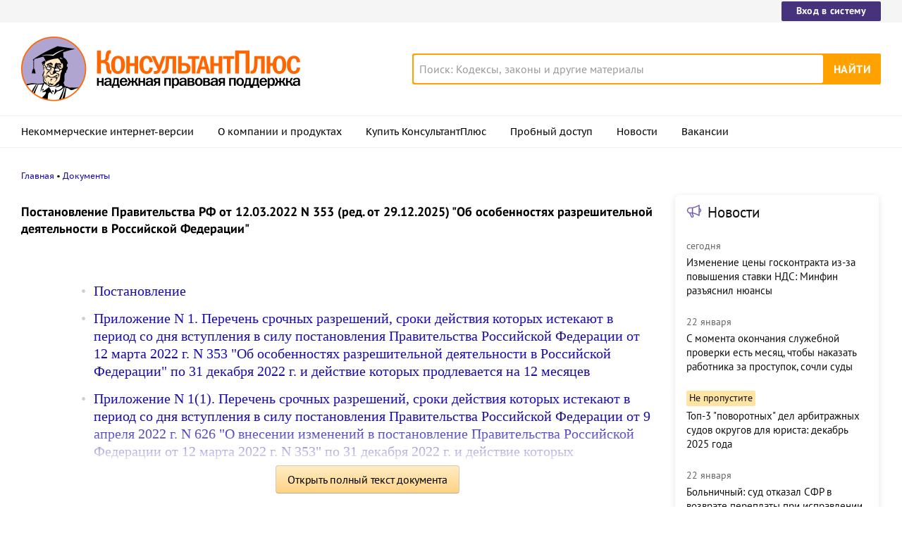

--- FILE ---
content_type: text/html; charset=UTF-8
request_url: https://www.consultant.ru/document/cons_doc_LAW_411447/
body_size: 12622
content:
<!DOCTYPE html>
<html lang="ru-RU">
<head>
    <meta charset="UTF-8"/>
    <meta name="viewport" content="width=device-width, initial-scale=1"/>
    <meta name="format-detection" content="telephone=no">
    <meta http-equiv="X-UA-Compatible" content="IE=edge,chrome=1"/>
    <link rel="shortcut icon" href="/favicon.ico">
    <link rel="apple-touch-icon" sizes="180x180" href="/apple-touch-icon.png">
    <link rel="icon" type="image/png" href="/favicon-128x128.png" sizes="128x128">
    <link rel="icon" type="image/png" href="/favicon-32x32.png" sizes="32x32">
    <link rel="icon" type="image/png" href="/favicon-16x16.png" sizes="16x16">
    <link rel="manifest" href="/consultant.webmanifest">
    <meta name="theme-color" content="#ffffff">
    <title>Постановление Правительства РФ от 12.03.2022 N 353
(ред. от 29.12.2025)
"Об особенностях разрешительной деятельности в Российской Федерации" \ КонсультантПлюс</title>
    <meta name="csrf-param" content="_csrf">
<meta name="csrf-token" content="-octTcLg2qrt4-Ge0wS1jUwaQYVHwJUH4sDWOeXvlUaPwWUG7823h4-KhfKRacHCeFkMzXOV7U-qhLR70qHGJQ==">
    <meta name="backend-number" content="2">
<meta name="app-version" content="2025.4.1.62eb1791">
<meta name="description" content="">
<meta name="robots" content="noarchive">
<link href="https://www.consultant.ru/document/cons_doc_LAW_411447/" rel="canonical">
<link type="font/woff2" href="/static/client/dist/fonts/f2c2442761a05d538011f514f5be8c34.woff2" rel="preload" as="font" crossorigin>
<!--[if lte IE9]>
<link href="/static/client/dist/ie9-83d2d6e9fd245342f0c594317c4830fc.css" rel="stylesheet">
<![endif]-->
<link href="/static/document/dist/common-05d024470364dc73e6159466015d55ef.css" rel="stylesheet">
<link href="/static/document/dist/document-26235491b381a23847372daa59effc61.css" rel="stylesheet">
<!--[if lte IE9]>
<script src="/static/client/dist/ie9-34db5c8e68677b88ba44200fafd1e512.js"></script>
<![endif]-->
<script>var frontAppState = {"consUser":{"hasCommercialSPS":false,"userType":null,"userId":null},"universalLink":"https:\/\/login.consultant.ru\/link\/","currentDocument":{"base":"LAW","num":523735,"firstMark":null},"notes":[],"backReferencedInfoLabels":[],"externalNews":[{"type":"externalNews","url":"\/legalnews\/30616\/","title":"Изменение цены госконтракта из-за повышения ставки НДС: Минфин разъяснил нюансы","publishedAt":"сегодня","isImportant":false,"thumb":"https:\/\/storage.consultant.ru\/ondb\/thumbs\/202601\/22\/_uukbBjOQ2Q3BNg6_Kt0bjcMJh1xml4I.jpeg"},{"type":"externalNews","url":"\/legalnews\/30624\/","title":"С момента окончания служебной проверки есть месяц, чтобы наказать работника за проступок, сочли суды","publishedAt":"22 января","isImportant":false,"thumb":"https:\/\/storage.consultant.ru\/ondb\/thumbs\/202601\/22\/prQPvP_sM1htbPeYN2ve9bDX1zppvbkJ.jpeg"},{"type":"externalNews","url":"\/legalnews\/30600\/","title":"Топ-3 \"поворотных\" дел арбитражных судов округов для юриста: декабрь 2025 года","publishedAt":"21 января","isImportant":true,"thumb":"https:\/\/storage.consultant.ru\/ondb\/thumbs\/202601\/20\/rpAUqrbyRtFgG9j_w4BqcwnoGOrypnj4.jpeg"},{"type":"externalNews","url":"\/legalnews\/30557\/","title":"Больничный: суд отказал СФР в возврате переплаты при исправлении страхователем данных о заработке","publishedAt":"22 января","isImportant":false,"thumb":"https:\/\/storage.consultant.ru\/ondb\/thumbs\/202601\/15\/Vitvjlf4wKu3cPUVOjk5UDEws2lq0eno.jpeg"},{"type":"externalNews","url":"\/legalnews\/30581\/","title":"Сведения для оплаты больничного: суд отменил штраф СФР за опоздание – он не сделал повторный запрос","publishedAt":"22 января","isImportant":false,"thumb":"https:\/\/storage.consultant.ru\/ondb\/thumbs\/202601\/19\/iw2dVJlhwgCIt3Irak_icl2Z2zl35D0K.jpeg"},{"type":"externalNews","url":"\/legalnews\/30620\/","title":"Появился удобный способ выбрать коды по ОКВЭД","publishedAt":"22 января","isImportant":false,"thumb":"https:\/\/storage.consultant.ru\/ondb\/thumbs\/202601\/22\/XPAdHB8kRA8PFwMa68xu-9t9l6sTbHZI.jpeg"}]};</script>    



</head>
<body>






<div class="top-links page-fields ">
    <div class="top-links__items width-container">
        <a href="https://login.consultant.ru/" class="button button_login button_login-top top-links__item">Вход в систему</a>
    </div>
</div>
<header class="header " id="header">
    <div class="header__inner width-container page-fields">
        <a class="logo logo_header header__logo" href="/"></a>        <div class="header__toggle"></div>
                    <form  action="/search/" class="search header__search" role="search">
    <input type="search" class="search__input" name="q" placeholder="Поиск: Кодексы, законы и другие материалы" value="" />
    <span class="search__clear"></span>
    <input type="submit" class="search__button font-bold" value="Найти" />
</form>
            </div>

            <nav role="navigation" class="main-nav page-fields font-caption ">
    <div class="main-nav__inner width-container">
        <ul class="main-nav__items">
            <li class="main-nav__item"><a href="//www.consultant.ru/online/" class="main-nav__link">Некоммерческие интернет-версии</a></li>
            <li class="main-nav__item"><a href="//www.consultant.ru/about/" class="main-nav__link">О компании и продуктах</a></li>
            <li class="main-nav__item"><a href="//www.consultant.ru/about/purchase/price/" class="main-nav__link nav-menu-buy-system">Купить КонсультантПлюс</a></li>
            <li class="main-nav__item"><a href="https://login.consultant.ru/demo-access/" class="main-nav__link nav-menu-demo-access">Пробный доступ</a></li>
            <li class="main-nav__item"><a href="/legalnews/" class="main-nav__link" target="_blank">Новости</a></li>
            <li class="main-nav__item"><a href="//www.consultant.ru/wanted/" class="main-nav__link">Вакансии</a></li>
        </ul>

        <div class="main-nav__login">
            <a href="https://login.consultant.ru/" class="button button_login button_login-nav">Вход в систему</a>
        </div>
    </div>
</nav>
    </header>

    <div role="main" class="content document-page">
        
<section role="main"  class="document-page__main width-container page-fields">
    <ul class="breadcrumbs font-caption document-page__breadcrumbs" id="breadcrumbs">
    <li><a href="/">Главная</a></li><li><a href="/document/">Документы</a></li></ul>

    <div class="external-block">
        <div class="external-block__content">
            
            
            
            <div class="document-page__title"><h1>Постановление Правительства РФ от 12.03.2022 N 353
(ред. от 29.12.2025)
"Об особенностях разрешительной деятельности в Российской Федерации"</h1></div>
            <div class="document-page__content document-page_left-padding">
                <p class="no-indent"></p>
            </div>

                            <div class="document-page__toc">
                    <ul><li><a href="/document/cons_doc_LAW_411447/92d969e26a4326c5d02fa79b8f9cf4994ee5633b/">Постановление</a></li><li><a href="/document/cons_doc_LAW_411447/d9b72dfe419e206b0f31152417a2efd2bcc7009f/">Приложение N 1. Перечень срочных разрешений, сроки действия которых истекают в период со дня вступления в силу постановления Правительства Российской Федерации от 12 марта 2022 г. N 353 "Об особенностях разрешительной деятельности в Российской Федерации" по 31 декабря 2022 г. и действие которых продлевается на 12 месяцев</a></li><li><a href="/document/cons_doc_LAW_411447/68d65d5eba25ec28420e5a47b20f5e98df3f3c84/">Приложение N 1(1). Перечень срочных разрешений, сроки действия которых истекают в период со дня вступления в силу постановления Правительства Российской Федерации от 9 апреля 2022 г. N 626 "О внесении изменений в постановление Правительства Российской Федерации от 12 марта 2022 г. N 353" по 31 декабря 2022 г. и действие которых продлевается на 12 месяцев</a></li><li><a href="/document/cons_doc_LAW_411447/afed43f335d1b10c36714c2dc9b238806d9202c7/">Приложение N 1(2). Перечень срочных разрешений, сроки действия которых истекают (истекли) в 2023 году и действие которых продлевается на 12 месяцев</a></li><li><a href="/document/cons_doc_LAW_411447/6c07c2237b40c981bdc8110a484f088d27833b37/">Приложение N 2. Перечень лицензируемых видов деятельности, осуществляемых лицензиатами, в отношении которых на 12 месяцев продлевается срок, до которого должно быть пройдено периодическое подтверждение соответствия (первичное подтверждение соответствия) лицензионным требованиям</a></li><li><a href="/document/cons_doc_LAW_411447/d1c5d9d31a53c2a41aefcf6581bb07b716538415/">Приложение N 3. Перечень разрешительных режимов</a></li><li><a href="/document/cons_doc_LAW_411447/944b30a5ae514a60cfab9377759e7036742c27c7/">Приложение N 4. Особенности разрешительных режимов в сфере промышленной безопасности опасных производственных объектов, безопасности гидротехнических сооружений, электроэнергетики и теплоснабжения</a></li><li><a href="/document/cons_doc_LAW_411447/066c373cfb1ba2bf7cebde3274797c1357297cb3/">Приложение N 5. Особенности разрешительных режимов в сфере строительства</a></li><li><a href="/document/cons_doc_LAW_411447/999e5b3c660e4bb770e3a58a5d4b489b14e664eb/">Приложение N 6. Особенности разрешительных режимов в сфере туризма</a></li><li><a href="/document/cons_doc_LAW_411447/10486f1b128db584ac2d5251341e803ca6acd23a/">Приложение N 7. Особенности разрешительных режимов в области оказания услуг связи</a></li><li><a href="/document/cons_doc_LAW_411447/fb329e9d351da795da80413d84fa7877b687412e/">Приложение N 8. Особенности разрешительных режимов в сфере охраны окружающей среды и гидрометеорологии</a></li><li><a href="/document/cons_doc_LAW_411447/7ca3d3a2a07449e69896a76eaaa0a3623236c290/">Приложение N 9. Особенности лицензирования сервисного обслуживания вооружения и военной техники</a></li><li><a href="/document/cons_doc_LAW_411447/922f42f640259e7a610a196f22d43914159a6b0d/">Приложение N 10. Особенности разрешительных режимов в сфере лесных отношений</a></li><li><a href="/document/cons_doc_LAW_411447/9e69b27f2269294f357108fbe2c27b60e03a8298/">Приложение N 11. Особенности разрешительных режимов в сфере геологии и недропользования</a></li><li><a href="/document/cons_doc_LAW_411447/1577abaeef88604b3c0c2abd29716d341f3dbf35/">Приложение N 12. Особенности разрешительных режимов в сфере авиации</a></li><li><a href="/document/cons_doc_LAW_411447/6b91977d98339e4edb0a4eb51c3daee3ffba47fa/">Приложение N 13. Особенности предоставления разрешений на ввоз в Российскую Федерацию и вывоз из Российской Федерации сильнодействующих веществ, не являющихся прекурсорами наркотических средств и психотропных веществ</a></li><li><a href="/document/cons_doc_LAW_411447/3f18dd87d006291eba24dda644acfa40aff2b96e/">Приложение N 14. Особенности разрешительных режимов в сфере транспорта</a></li><li><a href="/document/cons_doc_LAW_411447/32a4091f8dd7b616d293b1039cde24545a2ea93a/">Приложение N 15. Особенности разрешительных режимов в сфере торговли</a></li><li><a href="/document/cons_doc_LAW_411447/5c261afc06bc4c79f1a2d094fff72bb0ebfa3409/">Приложение N 16. Особенности разрешительных режимов в иных сферах</a></li><li><a href="/document/cons_doc_LAW_411447/c97c9dfe7764b01309f6094f558b27371ef83ba5/">Приложение N 17. Особенности осуществления аккредитации в национальной системе аккредитации</a></li><li><a href="/document/cons_doc_LAW_411447/1bd33b136805e4643440784e4aff05dff02797a8/">Приложение N 18. Особенности оценки соответствия выпускаемой в обращение на территории Российской Федерации продукции (в том числе в зависимости от страны происхождения такой продукции) требованиям технических регламентов, обязательным требованиям, устанавливаемым до дня вступления в силу технических регламентов, в отношении порядка (схем, процедур) оценки соответствия в форме регистрации (государственной регистрации), испытаний, обязательного подтверждения соответствия (сертификации или декларирования соответствия), экспертизы и (или) в иной форме, сроков действия документов, подтверждающих соответствие, и их продления, а также особенностей ввоза в Российскую Федерацию продукции, подлежащей обязательному подтверждению соответствия, в том числе образцов продукции, необходимых для проведения процедур оценки соответствия</a></li><li><a href="/document/cons_doc_LAW_411447/d58fb27631c908cb8674211d85bea9838e2dea82/">Приложение N 19. Особенности разрешительных режимов в сфере производства и оборота этилового спирта, алкогольной и спиртосодержащей продукции</a></li><li><a href="/document/cons_doc_LAW_411447/d55fd4a9383cf3205695bd2a6ac80a79f097283b/">Приложение N 20. Особенности разрешительных режимов в сфере обращения лекарственных препаратов для ветеринарного применения</a></li><li><a href="/document/cons_doc_LAW_411447/27951510a4700362d003dfd8cec218c7f964d59c/">Приложение N 21. Особенности подтверждения пригодности новых материалов, изделий, конструкций и технологий для применения в строительстве</a></li><li><a href="/document/cons_doc_LAW_411447/680856abf5420760c48c8e99a9a5cf1f88a76106/">Приложение N 22. Особенности разрешительных режимов в сфере водоснабжения и водоотведения в 2022 году</a></li><li><a href="/document/cons_doc_LAW_411447/a770fc0316d9d9aea0d421d3c4d6deba6544cc21/">Приложение N 23. Особенности государственной регистрации кормовых добавок</a></li><li><a href="/document/cons_doc_LAW_411447/5f6a7d1ec8f7c22f9af637f50fe1ac0721250283/">Приложение N 24. Особенности применения обязательных требований о наличии у юридического лица или индивидуального предпринимателя работников, заключивших с ними трудовые договоры, имеющих профессиональное образование, обладающих соответствующей квалификацией и (или) имеющих стаж работы, в связи с призывом указанных работников на военную службу по мобилизации или заключения ими контрактов в соответствии с пунктом 7 статьи 38 Федерального закона "О воинской обязанности и военной службе" либо контрактов о добровольном содействии в выполнении задач, возложенных на Вооруженные Силы Российской Федерации</a></li><li><a href="/document/cons_doc_LAW_411447/b9ef94794de42a752ae6e85f2266dc469e38231a/">Приложение N 25. Перечень разрешительных режимов, в отношении которых устанавливаются особенности применения требований о наличии у юридического лица или индивидуального предпринимателя работников, заключивших с ними трудовые договоры, имеющих профессиональное образование, обладающих соответствующей квалификацией и (или) имеющих стаж работы, в связи с призывом указанных работников на военную службу по мобилизации или заключения ими контрактов в соответствии с пунктом 7 статьи 38 Федерального закона "О воинской обязанности и военной службе" либо контрактов о добровольном содействии в выполнении задач, возложенных на Вооруженные Силы Российской Федерации</a></li><li><a href="/document/cons_doc_LAW_411447/508a160e51a1dc0131e72c6c45fe5081ecb73406/">Приложение N 26. Перечень разрешительных режимов, подлежащих продлению в связи с призывом на военную службу по мобилизации или заключения контракта в соответствии с пунктом 7 статьи 38 Федерального закона "О воинской обязанности и военной службе" либо контракта о добровольном содействии в выполнении задач, возложенных на Вооруженные Силы Российской Федерации</a></li><li><a href="/document/cons_doc_LAW_411447/ab2e715858b5124b98c16b6dd3e36f786c92dc6a/">Приложение N 27. Особенности разрешительных режимов в сфере специальной оценки условий труда</a></li><li><a href="/document/cons_doc_LAW_411447/f1253a2f1a6c27772e8a06a1adb467b69d07dba0/">Приложение N 28. Особенности разрешительных режимов в сфере охраны здоровья граждан и обращения лекарственных средств для медицинского применения</a></li><li><a href="/document/cons_doc_LAW_411447/bf75bb37d87e631a3e015ff69f0b76d2c688bab1/">Приложение N 29. Особенности осуществления Российскими юридическими лицами деятельности, связанной с оказанием услуг по трудоустройству граждан Российской Федерации за пределами территории Российской Федерации</a></li><li><a href="/document/cons_doc_LAW_411447/f0f41657bcb4abefebadbf1226eeab7853773da7/">Приложение N 30. Особенности разрешительных режимов в сфере охраны окружающей среды на территориях Белгородской области и Брянской области, на которых введены режим чрезвычайной ситуации и правовой режим контртеррористической операции, а также на территории Курской области, на которой введен правовой режим контртеррористической операции и в отношении жителей которой принято решение о временном отселении</a></li></ul>                </div>
            
            
            <div class="full-text document-page_left-padding">
                <div class="full-text__wrapper">
                    <button
                            data-document-link='{&quot;type&quot;:&quot;fullText&quot;,&quot;base&quot;:&quot;LAW&quot;,&quot;num&quot;:523735,&quot;dst&quot;:&quot;&quot;,&quot;demo&quot;:2}'
                            class="full-text__button"
                    >Открыть полный текст документа</button>
                </div>
            </div>

            <div class="external-block__bottom"></div>
        </div>
        <div class="external-block__backdrop"></div>
    </div>

    <div class="document-page__separator">
        <div class="separator width-container"></div>
    </div>

    <div class="pages">
                            <a href="/document/cons_doc_LAW_411447/92d969e26a4326c5d02fa79b8f9cf4994ee5633b/" class="pages__right">Постановление</a>
            </div>

    <div class="external-block__mobile-news"></div>

</section>


<div class="document-page__banner-middle bn width-container">
    <div class="bn width-container news-page__bn">
    <div id="ban__139"
        class="bn__inner"
        data-banner-zone="139"
        data-banner-flash="0"
    >
    </div>
</div>
    
<div id="ban__144"
     class="banner-popup banner-popup_large"
     data-banner-zone="144"
     data-banner-flash="0"
></div>
    
<div id="ban__145"
     class="banner-popup banner-popup_small"
     data-banner-zone="145"
     data-banner-flash="0"
></div>
</div>

        <div class="document-page__seo-links width-container page-fields">
            
<div id="seoLinks" class="seo-links news-page__seo-links">
    <ul class="seo-links__list">
                        <li class="seo-links__item">
                    <a href="//www.consultant.ru/document/cons_doc_LAW_5142/">Гражданский кодекс (ГК РФ)</a>
                </li>
                            <li class="seo-links__item">
                    <a href="//www.consultant.ru/document/cons_doc_LAW_51057/">Жилищный кодекс (ЖК РФ)</a>
                </li>
                            <li class="seo-links__item">
                    <a href="//www.consultant.ru/document/cons_doc_LAW_19671/">Налоговый кодекс (НК РФ)</a>
                </li>
                            <li class="seo-links__item">
                    <a href="//www.consultant.ru/document/cons_doc_LAW_34683/">Трудовой кодекс (ТК РФ)</a>
                </li>
                            <li class="seo-links__item">
                    <a href="//www.consultant.ru/document/cons_doc_LAW_10699/">Уголовный кодекс (УК РФ)</a>
                </li>
                            <li class="seo-links__item">
                    <a href="//www.consultant.ru/document/cons_doc_LAW_19702/">Бюджетный кодекс (БК РФ)</a>
                </li>
                            <li class="seo-links__item">
                    <a href="//www.consultant.ru/document/cons_doc_LAW_37800/">Арбитражный процессуальный кодекс</a>
                </li>
                            <li class="seo-links__item">
                    <a href="//www.consultant.ru/document/cons_doc_LAW_28399/">Конституция РФ</a>
                </li>
                            <li class="seo-links__item">
                    <a href="//www.consultant.ru/document/cons_doc_LAW_33773/">Земельный кодекс (ЗК РФ)</a>
                </li>
                            <li class="seo-links__item">
                    <a href="//www.consultant.ru/document/cons_doc_LAW_64299/">Лесной кодекс (ЛК РФ)</a>
                </li>
                            <li class="seo-links__item">
                    <a href="//www.consultant.ru/document/cons_doc_LAW_8982/">Семейный кодекс (СК РФ)</a>
                </li>
                            <li class="seo-links__item">
                    <a href="//www.consultant.ru/document/cons_doc_LAW_12940/">Уголовно-исполнительный кодекс</a>
                </li>
                            <li class="seo-links__item">
                    <a href="//www.consultant.ru/document/cons_doc_LAW_34481/">Уголовно-процессуальный кодекс</a>
                </li>
                            <li class="seo-links__item">
                    <a href="/law/ref/calendar/proizvodstvennye/2025/">Производственный календарь на 2025 год</a>
                </li>
                            <li class="seo-links__item">
                    <a href="/law/ref/mrot/2026/">МРОТ 2026</a>
                </li>
                            <li class="seo-links__item">
                    <a href="//www.consultant.ru/document/cons_doc_LAW_39331/">ФЗ «О банкротстве»</a>
                </li>
                            <li class="seo-links__item">
                    <a href="//www.consultant.ru/document/cons_doc_LAW_305/">О защите прав потребителей (ЗОЗПП)</a>
                </li>
                            <li class="seo-links__item">
                    <a href="//www.consultant.ru/document/cons_doc_LAW_71450/">Об исполнительном производстве</a>
                </li>
                            <li class="seo-links__item">
                    <a href="//www.consultant.ru/document/cons_doc_LAW_61801/">О персональных данных</a>
                </li>
                            <li class="seo-links__item">
                    <a href="http://www.consultant.ru/document/cons_doc_LAW_28165/a26c4b9a881ea8c0abbbfa594a552fc5b15ac93b/">О налогах на имущество физических лиц</a>
                </li>
                            <li class="seo-links__item">
                    <a href="//www.consultant.ru/document/cons_doc_LAW_1511/">О средствах массовой информации</a>
                </li>
                            <li class="seo-links__item">
                    <a href="/law/ref/calendar/proizvodstvennye/2026/">Производственный календарь на 2026 год</a>
                </li>
                            <li class="seo-links__item">
                    <a href="//www.consultant.ru/document/cons_doc_LAW_110165/">Федеральный закон &quot;О полиции&quot; N 3-ФЗ</a>
                </li>
                            <li class="seo-links__item">
                    <a href="//www.consultant.ru/document/cons_doc_LAW_12508/">Расходы организации ПБУ 10/99</a>
                </li>
                            <li class="seo-links__item">
                    <a href="/law/ref/mrot/">Минимальный размер оплаты труда (МРОТ)</a>
                </li>
                            <li class="seo-links__item">
                    <a href="//www.consultant.ru/document/cons_doc_LAW_492264/">Календарь бухгалтера на 2025 год</a>
                </li>
                            <li class="seo-links__item">
                    <a href="/legalnews/20431/">Частичная мобилизация: обзор новостей</a>
                </li>
                            <li class="seo-links__item">
                    <a href="//www.consultant.ru/document/cons_doc_LAW_494318/">Постановление Правительства РФ N 1875</a>
                </li>
                        </ul>
</div>
        </div>
    </div>

<footer class="footer page-fields " id="footer">
    <div class="width-container">
        <div class="footer__inner">
            <div class="footer__section footer__contacts">
                <section class="contacts " id="contacts">
    <div class="contacts__header footer__header font-caption">Контактная информация</div>
    <address class="contacts__inner vcard">
        <div class="contacts__address adr">
            <div class="contacts__item">
                <span class="postal-code">117292</span>, <span class="locality">Москва</span>,
                <span class="street-address">ул.&nbsp;Кржижановского,&nbsp;6</span> (центральный&nbsp;офис)
            </div>
            <div class="contacts__item email">
                <a href="mailto:contact@consultant.ru" class="contacts__mailto">contact@consultant.ru</a>
            </div>
        </div>
        <div class="contacts__phones">
            <div class="contacts__item tel">+7 (495) 956-82-83</div>
            <div class="contacts__item tel">+7 (495) 787-92-92</div>
            <div class="contacts__item email">
                <a href="mailto:contact@consultant.ru" class="contacts__mailto">contact@consultant.ru</a>
            </div>
        </div>
    </address>
</section>
            </div>
            <div class="footer__section footer__social">
                <section class="social-links " id="socialLinks">
    <div class="social-links__header footer__header font-caption">Мы в социальных сетях</div>
    <div class="social-links__items">
        <a class="social-links__item social-links__item_vk" href="https://vk.com/consultantplus.comp">
            <svg class="social-links__icon" viewBox="0 0 20 20">
                <g fill-rule="evenodd">
                    <path class="social-links__icon-white" d="M15.623 7.4736c.082-.272 0-.474-.39-.474h-1.29c-.328 0-.478.174-.56.365 0 0-.656 1.598-1.585 2.636-.301.301-.438.397-.602.397-.082 0-.2-.096-.2-.369v-2.555c0-.327-.095-.474-.368-.474H8.602c-.206 0-.329.153-.329.297 0 .311.464.382.512 1.256v1.9c0 .416-.075.492-.238.492-.438 0-1.501-1.606-2.132-3.444-.123-.356-.247-.501-.577-.501H4.549c-.368 0-.443.174-.443.365 0 .341.438 2.036 2.037 4.276 1.065 1.53 2.566 2.359 3.932 2.359.819 0 .921-.184.921-.502v-1.156c0-.368.078-.441.337-.441.191 0 .519.095 1.284.833.875.874 1.019 1.266 1.511 1.266h1.289c.368 0 .553-.184.446-.547-.116-.363-.533-.888-1.087-1.511-.3-.356-.752-.739-.888-.93-.192-.245-.137-.354 0-.573 0 0 1.571-2.213 1.735-2.965"/>
                    <path d="M10 0C4.478 0 0 4.478 0 10s4.478 10 10 10 10-4.478 10-10S15.522 0 10 0m0 1c4.963 0 9 4.037 9 9s-4.037 9-9 9-9-4.037-9-9 4.037-9 9-9"/>
                </g>
            </svg>
            <span class="social-links__text">ВКонтакте</span>
        </a>
        <a class="social-links__item social-links__item_zen" href="https://dzen.ru/consultantplus">
            <svg class="social-links__icon" viewBox="0 0 20 20">
                <g fill-rule="evenodd">
                    <path d="M10 0c5.522 0 10 4.478 10 10s-4.478 10-10 10S0 15.522 0 10 4.478 0 10 0ZM1.00346319 10.1409977l.00038102.1239737C1.14447385 15.1058913 5.125625 19 10 19l-.13955545-.0032117c-.13036704-3.7415042-.34143614-5.5745777-1.78901598-7.0682169C6.57782284 10.481024 4.744798 10.275993 1.00346319 10.1409977Zm10.92510821 1.7875737c-1.4475798 1.4936392-1.6525876 3.3267127-1.7875828 7.0682169C15.0390963 18.9234586 19 14.9160019 19 10l-.0032117.1395555c-3.7415042.130367-5.5745777.3414361-7.0682169 1.7890159ZM9.85900234 1.00346319l-.12397378.00038102C4.89410874 1.14447385 1 5.125625 1 10l.00346319-.13956422c3.74133481-.13036773 5.57435965-.3414598 7.06796538-1.78900721C9.51897598 6.57782284 9.72400699 4.744798 9.85900234 1.00346319Zm2.06956906 7.06796538c1.4936392 1.44757984 3.3267127 1.65258761 7.0682169 1.78758284C18.9232025 4.96065056 14.9158448 1 10 1l.1395642.00346319c.1303678 3.74133481.3414598 5.57435965 1.7890072 7.06796538Z"/>
                    <path class="social-links__icon-white" d="M10.1395101 1.00190965c.1303634 3.74238095.3413136 5.57570647 1.7890613 7.06951892 1.4938916 1.44782441 3.3273322 1.65265685 7.0701135 1.78765126v.28040957c-3.7427813.1303618-5.5762219.3412576-7.0701135 1.789082-1.4478244 1.4938916-1.6526568 3.3273322-1.7876512 7.0701135h-.28040958c-.13036183-3.7427813-.34125764-5.5762219-1.78908205-7.0701135-1.49381245-1.4477477-3.32713797-1.6526351-7.06951892-1.7876298v-.28045169c3.74238095-.13036345 5.57570647-.34131359 7.06951892-1.78906134C9.51917632 6.57761612 9.72406372 4.7442906 9.85905839 1.00190965Z"/>
                </g>
            </svg>
            <span class="social-links__text">Яндекс.Дзен</span>
        </a>
        <a class="social-links__item social-links__item_max" href="https://max.ru/consultant_plus">
            <svg class="social-links__icon" viewBox="0 0 20 20">
                <g fill="evenodd">
                    <path d="M10 0C4.478 0 0 4.478 0 10s4.478 10 10 10 10-4.478 10-10S15.522 0 10 0m0 1c4.963 0 9 4.037 9 9s-4.037 9-9 9-9-4.037-9-9 4.037-9 9-9"/>
                    <path class="social-links__icon-white" d="M10.131 16.076c-1.2 0-1.757-.175-2.727-.876-.613.788-2.555 1.404-2.64.35 0-.791-.175-1.46-.373-2.19-.237-.9-.505-1.9-.505-3.352 0-3.466 2.844-6.074 6.213-6.074 3.373 0 6.015 2.736 6.015 6.106a6.015 6.015 0 0 1-5.983 6.036Zm.05-9.146c-1.641-.084-2.92 1.052-3.203 2.833-.234 1.474.18 3.27.534 3.364.17.04.596-.304.862-.57.439.304.95.486 1.483.529a3.124 3.124 0 0 0 3.267-2.912 3.124 3.124 0 0 0-2.943-3.24V6.93Z"/>
                </g>
            </svg>
            <span class="social-links__text">Max</span>
        </a>
        <a class="social-links__item social-links__item_ok" href="https://ok.ru/group/54395495251971">
            <svg class="social-links__icon" viewBox="0 0 20 20">
                <g fill-rule="evenodd">
                    <g class="social-links__icon-white">
                        <path d="M10.0186 8.377c-.76 0-1.376-.616-1.376-1.377s.616-1.377 1.376-1.377c.761 0 1.377.616 1.377 1.377s-.616 1.377-1.377 1.377m0-4.377c-1.656 0-2.999 1.343-2.999 3s1.343 3 2.999 3c1.657 0 3-1.343 3-3s-1.343-3-3-3"/>
                        <path d="M11.1484 12.6934c1.245-.253 2.495-1.149 2.534-1.182.364-.292.423-.824.131-1.188s-.824-.423-1.188-.131c-.008.007-1.308.924-2.617.925-1.309-.001-2.588-.919-2.595-.926-.365-.292-.897-.233-1.189.131-.292.364-.233.896.131 1.188.04.033 1.282.946 2.563 1.193l-1.785 1.864c-.324.336-.314.872.023 1.195.164.159.375.238.587.238.22 0 .442-.087.608-.259l1.657-1.765 1.825 1.777c.33.33.865.329 1.195-.001.33-.33.33-.867-.001-1.197l-1.879-1.862ZM10.0088 11.1172c-.003 0 .002 0 0 0-.003 0 .002 0 0 0"/>
                    </g>
                    <path d="M10 0C4.478 0 0 4.478 0 10s4.478 10 10 10 10-4.478 10-10S15.522 0 10 0m0 1c4.963 0 9 4.037 9 9s-4.037 9-9 9-9-4.037-9-9 4.037-9 9-9"/>
                </g>
            </svg>
            <span class="social-links__text">Одноклассники</span>
        </a>
        <a class="social-links__item social-links__item_tg" href="https://t.me/consultant_plus">
            <svg class="social-links__icon" viewBox="0 0 20 20">
                <g fill-rule="evenodd">
                    <path class="social-links__icon-white" d="M4.52656837 9.89444137C7.44177145 8.6243337 9.38569678 7.78700098 10.3583443 7.38244322c2.7771064-1.15509463 3.3541653-1.35574692 3.7302842-1.36250745.0827239-.00132236.2676883.01917909.3875004.11639837.101167.08209006.1290021.19298206.1423221.27081244.01332.07783037.0299066.25512998.0167215.39366673-.1504924 1.58123641-.8016704 5.41848019-1.1329529 7.18949199-.140178.7493815-.4161929 1.0006453-.6834072 1.0252348-.5807187.0534387-1.0216901-.3837794-1.5841445-.7524754-.8801302-.5769364-1.37734771-.9360811-2.23166642-1.4990644-.98731307-.6506247-.34727911-1.0082193.21538775-1.592629.14725258-.1529428 2.70591237-2.48024172 2.75543527-2.69136421.0061937-.02640439.0119417-.12482747-.0465297-.17679847-.0584714-.051971-.1447702-.03419893-.2070458-.02006467-.0882738.02003491-1.4942931.94936153-4.21805794 2.78797985-.3990939.2740487-.76058076.4075744-1.08446058.4005771-.35705153-.0077139-1.0438754-.2018823-1.55445836-.3678527-.62625078-.2035695-1.12398243-.3111981-1.08064118-.656922.02257479-.1800744.27055393-.364236.74393743-.55248483Z"/>
                    <path d="M10 0C4.478 0 0 4.478 0 10s4.478 10 10 10 10-4.478 10-10S15.522 0 10 0m0 1c4.963 0 9 4.037 9 9s-4.037 9-9 9-9-4.037-9-9 4.037-9 9-9"/>
                </g>
            </svg>
            <span class="social-links__text">Telegram</span>
        </a>
    </div>
</section>
            </div>
            <div class="footer__section footer__separator">
                <div class="separator "></div>
            </div>
            <div class="footer__section footer__copyright">
                <section class="copyright " id="copyright">
    <div class="copyright__report">
        <div class="copyright__icons">
            <a class="logo logo_footer " href="/"></a>            <a class="copyright__report-link" href="//www.consultant.ru/sys/pravo/"
               aria-label="Сообщить о нарушении авторских прав"></a>
        </div>
        <a class="copyright__info-link copyright__report-protected-link" href="//www.consultant.ru/sys/copyright/"
           aria-label="Все права защищены">Все права защищены © 1997-2026 КонсультантПлюс</a>
    </div>
    <div class="copyright__info">
        <a class="copyright__info-link copyright__info-protected-link" href="//www.consultant.ru/sys/copyright/"
           aria-label="Все права защищены">Все права защищены © 1997-2026 КонсультантПлюс</a>
        <a class="copyright__info-link" href="//www.consultant.ru/img/mptr.gif"
           aria-label="Свидетельство МПТР России">Свидетельство МПТР России Эл №77‑6731</a>
        <a class="copyright__info-link" href="//www.consultant.ru/sys/policy/"
           aria-label="Политика обработки персональных данных">Политика обработки персональных данных</a>
        <a class="copyright__info-link" href="//www.consultant.ru/sys/condition/"
           aria-label="Условия доступа к сайту">Условия доступа к сайту</a>
    </div>
</section>
            </div>
            <div class="footer__section footer__cookies-text">
                <div class="cookies-text">
                    Сайт использует файлы cookies. Условия использования см. в
                    <a class="cookies-text__link" href="/cookies/policy/">Политике использования сookies</a>.
                </div>
                <a class="logo logo_footer " href="/"></a>            </div>
        </div>
    </div>
</footer>

<script src="/static/document/dist/common-6ddc6451cf2b16b3227b2eac37b07729.js"></script>
<script src="/static/document/dist/document-509cec8db22a11619e0a37266805e87d.js"></script>
<!-- Yandex.Metrika counter -->
<script type="text/javascript" >
(function (d, w, c) {
    (w[c] = w[c] || []).push(function() {
        try {w.yaCounter21509128 = new Ya.Metrika({"id":21509128,"clickmap":true,"trackLinks":true,"accurateTrackBounce":true,"webvisor":true});
            } catch(e) {};
        });
        
        var n = d.getElementsByTagName("script")[0],
            s = d.createElement("script"),
            f = function () { n.parentNode.insertBefore(s, n); };
        s.type = "text/javascript";
        s.async = true;
        s.src = "https://mc.yandex.ru/metrika/watch.js";

        if (w.opera == "[object Opera]") {
            d.addEventListener("DOMContentLoaded", f, false);
        } else { f(); }
    })(document, window, "yandex_metrika_callbacks");
</script>
<noscript><div>
<img src="https://mc.yandex.ru/watch/21509128" style="position:absolute; left:-9999px;" alt="" />
</div></noscript>
<!-- /Yandex.Metrika counter -->
<!-- Rating@Mail.ru counter -->
<script type="text/javascript">
var _tmr = window._tmr || (window._tmr = []);
_tmr.push({id: "186662", type: "pageView", start: (new Date()).getTime()});
(function (d, w, id) {
  if (d.getElementById(id)) return;
  var ts = d.createElement("script"); ts.type = "text/javascript"; ts.async = true; ts.id = id;
  ts.src = (d.location.protocol == "https:" ? "https:" : "http:") + "//top-fwz1.mail.ru/js/code.js";
  var f = function () {var s = d.getElementsByTagName("script")[0]; s.parentNode.insertBefore(ts, s);};
  if (w.opera == "[object Opera]") { d.addEventListener("DOMContentLoaded", f, false); } else { f(); }
})(document, window, "topmailru-code");
</script><noscript><div>
<img src="//top-fwz1.mail.ru/counter?id=186662;js=na" style="border:0;position:absolute;left:-9999px;" alt="" />
</div></noscript>
<!-- //Rating@Mail.ru counter -->
<!--LiveInternet counter--><script type="text/javascript">
new Image().src = "//counter.yadro.ru/hit?r"+
escape(document.referrer)+((typeof(screen)=="undefined")?"":
";s"+screen.width+"*"+screen.height+"*"+(screen.colorDepth?
screen.colorDepth:screen.pixelDepth))+";u"+escape(document.URL)+
";h"+escape(document.title.substring(0,150))+
";"+Math.random();</script><!--/LiveInternet-->
<!-- Внутренняя статистика --><script type="text/javascript">
(function() {
    var path = '';
    var d = new Date();
    var n = navigator.appName.toLowerCase();
    var flash = 0;
    path += 'c=' + (navigator.cookieEnabled ? 1 : 0) + '&';
    if (navigator.plugins && navigator.plugins.length)
    {
        for (var i = navigator.plugins.length - 1; i >= 0; i--)
            if (navigator.plugins[i].name == 'Shockwave Flash')
            {
                flash = parseFloat(navigator.plugins[i].description.split(' ')[2]);
                break;
            }
    }
    else if (window.ActiveXObject)
    {           
        var f = null;
        for (var i = 20; i > 3; --i)
            try
            {
                f = new ActiveXObject('ShockwaveFlash.ShockwaveFlash.' + i);
            }
            catch (e)
            {
                f = null;
            }
            if (f)
            {
                var t = f.GetVariable('$' + 'version').split(' ');
                if (t.length > 1)
                {
                        var s = t[1].split(',');
                        flash = parseInt(s[0]);
                }
                f = null;
            }
    }
    path += 't=' + d.getTime() + '&';

    var url = window.location.href;
    var hash = window.location.hash;

    if (hash && hash.indexOf('utm_') == -1)
        url = url.replace(/#.*$/, '');

    path += 'u=' + escape(url) + '&';
    if (window == parent)
        path += 'r=' + escape(document.referrer) + '&';
    else
        path += 'r=' + escape(parent.document.referrer) + '&';
        
    path += 'cd=' + (n == 'netscape' ? screen.pixelDepth : screen.colorDepth) + '&';
    
    var width = screen.width || 0;
    var height = screen.height || 0;
    path += 'w=' + width + '&';
    path += 'h=' + height + '&';
    path += 'j=' + (navigator.javaEnabled()? 1 : 0) + '&';
    path += 'fl=' + flash;

    var consStatCounterImg = new Image();
    consStatCounterImg.src = '//www.consultant.ru/adds/counter.js?' + path;
})();
</script>
<!-- /Внутренняя статистика -->

</body>
</html>
